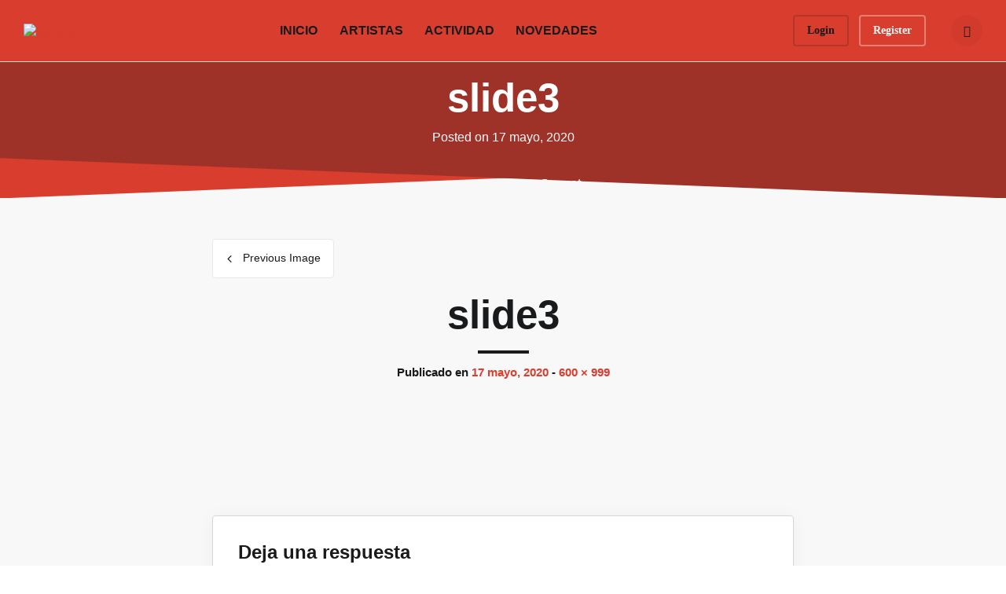

--- FILE ---
content_type: text/html; charset=UTF-8
request_url: https://gramet.art/bienal-de-arte-virtual-una-iniciativa-que-se-reformatea/slide3/
body_size: 18825
content:
<!DOCTYPE html>
<html lang="es"
    xmlns:og="http://opengraphprotocol.org/schema/"
    xmlns:fb="http://www.facebook.com/2008/fbml" class="no-js">
<head>
	<meta charset="UTF-8">
	<meta name="viewport" content="width=device-width, initial-scale=1, shrink-to-fit=no">
	<meta http-equiv="X-UA-Compatible" content="IE=edge">
	<meta name="apple-mobile-web-app-title" content="Gramet">
	<meta name="application-name" content="Gramet">
	<meta name="theme-color" content="#ffffff">
	<meta name="msapplication-TileColor" content="#ffffff">

	<link rel="profile" href="https://gmpg.org/xfn/11">

	<!-- Icons -->
	
	<title>slide3 &#8211; Gramet</title>
<meta name='robots' content='max-image-preview:large' />
<link rel='dns-prefetch' href='//cdnjs.cloudflare.com' />
<link rel='dns-prefetch' href='//s.w.org' />
<link rel="alternate" type="application/rss+xml" title="Gramet &raquo; Feed" href="https://gramet.art/feed/" />
<link rel="alternate" type="application/rss+xml" title="Gramet &raquo; Feed de los comentarios" href="https://gramet.art/comments/feed/" />
<link rel="alternate" type="application/rss+xml" title="Gramet &raquo; Comentario slide3 del feed" href="https://gramet.art/bienal-de-arte-virtual-una-iniciativa-que-se-reformatea/slide3/feed/" />
<style type="text/css">
img.wp-smiley,
img.emoji {
	display: inline !important;
	border: none !important;
	box-shadow: none !important;
	height: 1em !important;
	width: 1em !important;
	margin: 0 0.07em !important;
	vertical-align: -0.1em !important;
	background: none !important;
	padding: 0 !important;
}
</style>
	<link rel='stylesheet' id='litespeed-cache-dummy-css'  href='https://gramet.art/wp-content/plugins/litespeed-cache/assets/css/litespeed-dummy.css?ver=6.0.11' type='text/css' media='all' />
<link rel='stylesheet' id='wp-block-library-css'  href='https://gramet.art/wp-includes/css/dist/block-library/style.min.css?ver=6.0.11' type='text/css' media='all' />
<style id='wp-block-library-theme-inline-css' type='text/css'>
.wp-block-audio figcaption{color:#555;font-size:13px;text-align:center}.is-dark-theme .wp-block-audio figcaption{color:hsla(0,0%,100%,.65)}.wp-block-code{border:1px solid #ccc;border-radius:4px;font-family:Menlo,Consolas,monaco,monospace;padding:.8em 1em}.wp-block-embed figcaption{color:#555;font-size:13px;text-align:center}.is-dark-theme .wp-block-embed figcaption{color:hsla(0,0%,100%,.65)}.blocks-gallery-caption{color:#555;font-size:13px;text-align:center}.is-dark-theme .blocks-gallery-caption{color:hsla(0,0%,100%,.65)}.wp-block-image figcaption{color:#555;font-size:13px;text-align:center}.is-dark-theme .wp-block-image figcaption{color:hsla(0,0%,100%,.65)}.wp-block-pullquote{border-top:4px solid;border-bottom:4px solid;margin-bottom:1.75em;color:currentColor}.wp-block-pullquote__citation,.wp-block-pullquote cite,.wp-block-pullquote footer{color:currentColor;text-transform:uppercase;font-size:.8125em;font-style:normal}.wp-block-quote{border-left:.25em solid;margin:0 0 1.75em;padding-left:1em}.wp-block-quote cite,.wp-block-quote footer{color:currentColor;font-size:.8125em;position:relative;font-style:normal}.wp-block-quote.has-text-align-right{border-left:none;border-right:.25em solid;padding-left:0;padding-right:1em}.wp-block-quote.has-text-align-center{border:none;padding-left:0}.wp-block-quote.is-large,.wp-block-quote.is-style-large,.wp-block-quote.is-style-plain{border:none}.wp-block-search .wp-block-search__label{font-weight:700}:where(.wp-block-group.has-background){padding:1.25em 2.375em}.wp-block-separator.has-css-opacity{opacity:.4}.wp-block-separator{border:none;border-bottom:2px solid;margin-left:auto;margin-right:auto}.wp-block-separator.has-alpha-channel-opacity{opacity:1}.wp-block-separator:not(.is-style-wide):not(.is-style-dots){width:100px}.wp-block-separator.has-background:not(.is-style-dots){border-bottom:none;height:1px}.wp-block-separator.has-background:not(.is-style-wide):not(.is-style-dots){height:2px}.wp-block-table thead{border-bottom:3px solid}.wp-block-table tfoot{border-top:3px solid}.wp-block-table td,.wp-block-table th{padding:.5em;border:1px solid;word-break:normal}.wp-block-table figcaption{color:#555;font-size:13px;text-align:center}.is-dark-theme .wp-block-table figcaption{color:hsla(0,0%,100%,.65)}.wp-block-video figcaption{color:#555;font-size:13px;text-align:center}.is-dark-theme .wp-block-video figcaption{color:hsla(0,0%,100%,.65)}.wp-block-template-part.has-background{padding:1.25em 2.375em;margin-top:0;margin-bottom:0}
</style>
<link rel='stylesheet' id='bp-login-form-block-css'  href='https://gramet.art/wp-content/plugins/buddypress/bp-core/css/blocks/login-form.min.css?ver=10.3.0' type='text/css' media='all' />
<link rel='stylesheet' id='bp-member-block-css'  href='https://gramet.art/wp-content/plugins/buddypress/bp-members/css/blocks/member.min.css?ver=10.3.0' type='text/css' media='all' />
<link rel='stylesheet' id='bp-members-block-css'  href='https://gramet.art/wp-content/plugins/buddypress/bp-members/css/blocks/members.min.css?ver=10.3.0' type='text/css' media='all' />
<link rel='stylesheet' id='bp-dynamic-members-block-css'  href='https://gramet.art/wp-content/plugins/buddypress/bp-members/css/blocks/dynamic-members.min.css?ver=10.3.0' type='text/css' media='all' />
<link rel='stylesheet' id='bp-latest-activities-block-css'  href='https://gramet.art/wp-content/plugins/buddypress/bp-activity/css/blocks/latest-activities.min.css?ver=10.3.0' type='text/css' media='all' />
<link rel='stylesheet' id='bp-friends-block-css'  href='https://gramet.art/wp-content/plugins/buddypress/bp-friends/css/blocks/friends.min.css?ver=10.3.0' type='text/css' media='all' />
<link rel='stylesheet' id='bp-sitewide-notices-block-css'  href='https://gramet.art/wp-content/plugins/buddypress/bp-messages/css/blocks/sitewide-notices.min.css?ver=10.3.0' type='text/css' media='all' />
<style id='global-styles-inline-css' type='text/css'>
body{--wp--preset--color--black: #000000;--wp--preset--color--cyan-bluish-gray: #abb8c3;--wp--preset--color--white: #ffffff;--wp--preset--color--pale-pink: #f78da7;--wp--preset--color--vivid-red: #cf2e2e;--wp--preset--color--luminous-vivid-orange: #ff6900;--wp--preset--color--luminous-vivid-amber: #fcb900;--wp--preset--color--light-green-cyan: #7bdcb5;--wp--preset--color--vivid-green-cyan: #00d084;--wp--preset--color--pale-cyan-blue: #8ed1fc;--wp--preset--color--vivid-cyan-blue: #0693e3;--wp--preset--color--vivid-purple: #9b51e0;--wp--preset--color--primary: #245CC5;--wp--preset--color--secondary: #FFFFFF;--wp--preset--color--gray-color: #f8f8f9;--wp--preset--color--gray: #454748;--wp--preset--color--info: #ff6162;--wp--preset--color--danger: #d9534f;--wp--preset--color--success: #3DBDB6;--wp--preset--color--warning: #ffd500;--wp--preset--color--button-primary: #d93d2e;--wp--preset--color--table-striped: rgba(0, 0, 15, 0.05);--wp--preset--gradient--vivid-cyan-blue-to-vivid-purple: linear-gradient(135deg,rgba(6,147,227,1) 0%,rgb(155,81,224) 100%);--wp--preset--gradient--light-green-cyan-to-vivid-green-cyan: linear-gradient(135deg,rgb(122,220,180) 0%,rgb(0,208,130) 100%);--wp--preset--gradient--luminous-vivid-amber-to-luminous-vivid-orange: linear-gradient(135deg,rgba(252,185,0,1) 0%,rgba(255,105,0,1) 100%);--wp--preset--gradient--luminous-vivid-orange-to-vivid-red: linear-gradient(135deg,rgba(255,105,0,1) 0%,rgb(207,46,46) 100%);--wp--preset--gradient--very-light-gray-to-cyan-bluish-gray: linear-gradient(135deg,rgb(238,238,238) 0%,rgb(169,184,195) 100%);--wp--preset--gradient--cool-to-warm-spectrum: linear-gradient(135deg,rgb(74,234,220) 0%,rgb(151,120,209) 20%,rgb(207,42,186) 40%,rgb(238,44,130) 60%,rgb(251,105,98) 80%,rgb(254,248,76) 100%);--wp--preset--gradient--blush-light-purple: linear-gradient(135deg,rgb(255,206,236) 0%,rgb(152,150,240) 100%);--wp--preset--gradient--blush-bordeaux: linear-gradient(135deg,rgb(254,205,165) 0%,rgb(254,45,45) 50%,rgb(107,0,62) 100%);--wp--preset--gradient--luminous-dusk: linear-gradient(135deg,rgb(255,203,112) 0%,rgb(199,81,192) 50%,rgb(65,88,208) 100%);--wp--preset--gradient--pale-ocean: linear-gradient(135deg,rgb(255,245,203) 0%,rgb(182,227,212) 50%,rgb(51,167,181) 100%);--wp--preset--gradient--electric-grass: linear-gradient(135deg,rgb(202,248,128) 0%,rgb(113,206,126) 100%);--wp--preset--gradient--midnight: linear-gradient(135deg,rgb(2,3,129) 0%,rgb(40,116,252) 100%);--wp--preset--gradient--primary-to-primary-hover: linear-gradient(135deg, rgba(217,61,46,1) 0%, rgba(179,41,29,1) 100%);--wp--preset--gradient--secondary-to-secondary-hover: linear-gradient(135deg, rgba(0,0,0,1) 0%, rgba(0,0,0,0) 100%);--wp--preset--duotone--dark-grayscale: url('#wp-duotone-dark-grayscale');--wp--preset--duotone--grayscale: url('#wp-duotone-grayscale');--wp--preset--duotone--purple-yellow: url('#wp-duotone-purple-yellow');--wp--preset--duotone--blue-red: url('#wp-duotone-blue-red');--wp--preset--duotone--midnight: url('#wp-duotone-midnight');--wp--preset--duotone--magenta-yellow: url('#wp-duotone-magenta-yellow');--wp--preset--duotone--purple-green: url('#wp-duotone-purple-green');--wp--preset--duotone--blue-orange: url('#wp-duotone-blue-orange');--wp--preset--font-size--small: 13px;--wp--preset--font-size--medium: 20px;--wp--preset--font-size--large: 36px;--wp--preset--font-size--x-large: 42px;--wp--preset--font-size--text: 16px;--wp--preset--font-size--text-smaller: 14px;--wp--preset--font-size--text-bigger: 18px;--wp--preset--font-size--h-1: 33px;--wp--preset--font-size--h-2: 30px;--wp--preset--font-size--h-3: 24px;--wp--preset--font-size--h-4: 20px;--wp--preset--font-size--h-5: 16px;--wp--preset--font-size--h-6: 15px;--wp--preset--font-size--dh-1: 51px;--wp--preset--font-size--dh-2: 37px;--wp--preset--font-size--dh-3: 32px;--wp--preset--font-size--dh-4: 24px;--wp--preset--font-size--subheading: 19px;}.has-black-color{color: var(--wp--preset--color--black) !important;}.has-cyan-bluish-gray-color{color: var(--wp--preset--color--cyan-bluish-gray) !important;}.has-white-color{color: var(--wp--preset--color--white) !important;}.has-pale-pink-color{color: var(--wp--preset--color--pale-pink) !important;}.has-vivid-red-color{color: var(--wp--preset--color--vivid-red) !important;}.has-luminous-vivid-orange-color{color: var(--wp--preset--color--luminous-vivid-orange) !important;}.has-luminous-vivid-amber-color{color: var(--wp--preset--color--luminous-vivid-amber) !important;}.has-light-green-cyan-color{color: var(--wp--preset--color--light-green-cyan) !important;}.has-vivid-green-cyan-color{color: var(--wp--preset--color--vivid-green-cyan) !important;}.has-pale-cyan-blue-color{color: var(--wp--preset--color--pale-cyan-blue) !important;}.has-vivid-cyan-blue-color{color: var(--wp--preset--color--vivid-cyan-blue) !important;}.has-vivid-purple-color{color: var(--wp--preset--color--vivid-purple) !important;}.has-black-background-color{background-color: var(--wp--preset--color--black) !important;}.has-cyan-bluish-gray-background-color{background-color: var(--wp--preset--color--cyan-bluish-gray) !important;}.has-white-background-color{background-color: var(--wp--preset--color--white) !important;}.has-pale-pink-background-color{background-color: var(--wp--preset--color--pale-pink) !important;}.has-vivid-red-background-color{background-color: var(--wp--preset--color--vivid-red) !important;}.has-luminous-vivid-orange-background-color{background-color: var(--wp--preset--color--luminous-vivid-orange) !important;}.has-luminous-vivid-amber-background-color{background-color: var(--wp--preset--color--luminous-vivid-amber) !important;}.has-light-green-cyan-background-color{background-color: var(--wp--preset--color--light-green-cyan) !important;}.has-vivid-green-cyan-background-color{background-color: var(--wp--preset--color--vivid-green-cyan) !important;}.has-pale-cyan-blue-background-color{background-color: var(--wp--preset--color--pale-cyan-blue) !important;}.has-vivid-cyan-blue-background-color{background-color: var(--wp--preset--color--vivid-cyan-blue) !important;}.has-vivid-purple-background-color{background-color: var(--wp--preset--color--vivid-purple) !important;}.has-black-border-color{border-color: var(--wp--preset--color--black) !important;}.has-cyan-bluish-gray-border-color{border-color: var(--wp--preset--color--cyan-bluish-gray) !important;}.has-white-border-color{border-color: var(--wp--preset--color--white) !important;}.has-pale-pink-border-color{border-color: var(--wp--preset--color--pale-pink) !important;}.has-vivid-red-border-color{border-color: var(--wp--preset--color--vivid-red) !important;}.has-luminous-vivid-orange-border-color{border-color: var(--wp--preset--color--luminous-vivid-orange) !important;}.has-luminous-vivid-amber-border-color{border-color: var(--wp--preset--color--luminous-vivid-amber) !important;}.has-light-green-cyan-border-color{border-color: var(--wp--preset--color--light-green-cyan) !important;}.has-vivid-green-cyan-border-color{border-color: var(--wp--preset--color--vivid-green-cyan) !important;}.has-pale-cyan-blue-border-color{border-color: var(--wp--preset--color--pale-cyan-blue) !important;}.has-vivid-cyan-blue-border-color{border-color: var(--wp--preset--color--vivid-cyan-blue) !important;}.has-vivid-purple-border-color{border-color: var(--wp--preset--color--vivid-purple) !important;}.has-vivid-cyan-blue-to-vivid-purple-gradient-background{background: var(--wp--preset--gradient--vivid-cyan-blue-to-vivid-purple) !important;}.has-light-green-cyan-to-vivid-green-cyan-gradient-background{background: var(--wp--preset--gradient--light-green-cyan-to-vivid-green-cyan) !important;}.has-luminous-vivid-amber-to-luminous-vivid-orange-gradient-background{background: var(--wp--preset--gradient--luminous-vivid-amber-to-luminous-vivid-orange) !important;}.has-luminous-vivid-orange-to-vivid-red-gradient-background{background: var(--wp--preset--gradient--luminous-vivid-orange-to-vivid-red) !important;}.has-very-light-gray-to-cyan-bluish-gray-gradient-background{background: var(--wp--preset--gradient--very-light-gray-to-cyan-bluish-gray) !important;}.has-cool-to-warm-spectrum-gradient-background{background: var(--wp--preset--gradient--cool-to-warm-spectrum) !important;}.has-blush-light-purple-gradient-background{background: var(--wp--preset--gradient--blush-light-purple) !important;}.has-blush-bordeaux-gradient-background{background: var(--wp--preset--gradient--blush-bordeaux) !important;}.has-luminous-dusk-gradient-background{background: var(--wp--preset--gradient--luminous-dusk) !important;}.has-pale-ocean-gradient-background{background: var(--wp--preset--gradient--pale-ocean) !important;}.has-electric-grass-gradient-background{background: var(--wp--preset--gradient--electric-grass) !important;}.has-midnight-gradient-background{background: var(--wp--preset--gradient--midnight) !important;}.has-small-font-size{font-size: var(--wp--preset--font-size--small) !important;}.has-medium-font-size{font-size: var(--wp--preset--font-size--medium) !important;}.has-large-font-size{font-size: var(--wp--preset--font-size--large) !important;}.has-x-large-font-size{font-size: var(--wp--preset--font-size--x-large) !important;}
</style>
<link rel='stylesheet' id='bp-mentions-css-css'  href='https://gramet.art/wp-content/plugins/buddypress/bp-activity/css/mentions.min.css?ver=10.3.0' type='text/css' media='all' />
<link rel='stylesheet' id='bp-legacy-css-css'  href='https://gramet.art/wp-content/plugins/buddypress/bp-templates/bp-legacy/css/buddypress.min.css?ver=10.3.0' type='text/css' media='screen' />
<link rel='stylesheet' id='wp-live-chat-support-css'  href='https://gramet.art/wp-content/plugins/wp-live-chat-support/public/css/wplc-plugin-public.css?ver=10.0.14' type='text/css' media='all' />
<link rel='stylesheet' id='wb-font-awesome-css'  href='https://cdnjs.cloudflare.com/ajax/libs/font-awesome/4.7.0/css/font-awesome.min.css?ver=2.0.0' type='text/css' media='all' />
<link rel='stylesheet' id='buddypress-share-css'  href='https://gramet.art/wp-content/plugins/bp-activity-social-share/public/css/buddypress-share-public.css?ver=2.0.0' type='text/css' media='all' />
<link rel='stylesheet' id='grimlock-css'  href='https://gramet.art/wp-content/plugins/grimlock/assets/css/style.css?ver=1.6.1' type='text/css' media='all' />
<link rel='stylesheet' id='grimlock-animate-css'  href='https://gramet.art/wp-content/plugins/grimlock-animate/assets/css/style.css?ver=1.1.8' type='text/css' media='all' />
<link rel='stylesheet' id='grimlock-buddypress-css'  href='https://gramet.art/wp-content/plugins/grimlock-buddypress/assets/css/style.css?ver=1.5.4' type='text/css' media='all' />
<link rel='stylesheet' id='grimlock-elementor-css'  href='https://gramet.art/wp-content/plugins/grimlock-elementor/assets/css/style.css?ver=1.0.6' type='text/css' media='all' />
<link rel='stylesheet' id='grimlock-login-css'  href='https://gramet.art/wp-content/plugins/grimlock-login/assets/css/style.css?ver=1.2.2' type='text/css' media='all' />
<link rel='stylesheet' id='gwangi-style-css'  href='https://gramet.art/wp-content/themes/gwangi/style.css?ver=2.3.0' type='text/css' media='all' />
<link rel='stylesheet' id='rt-mediaelement-css'  href='https://gramet.art/wp-content/plugins/buddypress-media/lib/media-element/mediaelementplayer-legacy.min.css?ver=4.6.21' type='text/css' media='all' />
<link rel='stylesheet' id='rt-mediaelement-wp-css'  href='https://gramet.art/wp-content/plugins/buddypress-media/lib/media-element/wp-mediaelement.min.css?ver=4.6.21' type='text/css' media='all' />
<link rel='stylesheet' id='dashicons-css'  href='https://gramet.art/wp-includes/css/dashicons.min.css?ver=6.0.11' type='text/css' media='all' />
<link rel='stylesheet' id='rtmedia-main-css'  href='https://gramet.art/wp-content/plugins/buddypress-media/app/assets/css/rtmedia.min.css?ver=4.6.21' type='text/css' media='all' />
<link rel='stylesheet' id='rtmedia-upload-terms-main-css'  href='https://gramet.art/wp-content/plugins/buddypress-media/app/assets/css/rtm-upload-terms.min.css?ver=4.6.21' type='text/css' media='all' />
<link rel='stylesheet' id='rtm-album-cover-css'  href='https://gramet.art/wp-content/plugins/rtmedia-album-cover-art/app/assets/css/rtm-album-cover.css?ver=1.2.3' type='text/css' media='all' />
<link rel='stylesheet' id='kirki-styles-css'  href='https://gramet.art?action=kirki-styles&#038;ver=4.0' type='text/css' media='all' />
<script type='text/javascript' src='https://gramet.art/wp-includes/js/plupload/moxie.min.js?ver=1.3.5' id='moxiejs-js'></script>
<script type='text/javascript' src='https://gramet.art/wp-includes/js/plupload/plupload.min.js?ver=2.1.9' id='plupload-js'></script>
<script type='text/javascript' src='https://gramet.art/wp-includes/js/jquery/jquery.min.js?ver=3.6.0' id='jquery-core-js'></script>
<script type='text/javascript' src='https://gramet.art/wp-includes/js/jquery/jquery-migrate.min.js?ver=3.3.2' id='jquery-migrate-js'></script>
<script type='text/javascript' id='bp-confirm-js-extra'>
/* <![CDATA[ */
var BP_Confirm = {"are_you_sure":"\u00bfEst\u00e1s seguro?"};
/* ]]> */
</script>
<script type='text/javascript' src='https://gramet.art/wp-content/plugins/buddypress/bp-core/js/confirm.min.js?ver=10.3.0' id='bp-confirm-js'></script>
<script type='text/javascript' src='https://gramet.art/wp-content/plugins/buddypress/bp-core/js/widget-members.min.js?ver=10.3.0' id='bp-widget-members-js'></script>
<script type='text/javascript' src='https://gramet.art/wp-content/plugins/buddypress/bp-core/js/jquery-query.min.js?ver=10.3.0' id='bp-jquery-query-js'></script>
<script type='text/javascript' src='https://gramet.art/wp-content/plugins/buddypress/bp-core/js/vendor/jquery-cookie.min.js?ver=10.3.0' id='bp-jquery-cookie-js'></script>
<script type='text/javascript' src='https://gramet.art/wp-content/plugins/buddypress/bp-core/js/vendor/jquery-scroll-to.min.js?ver=10.3.0' id='bp-jquery-scroll-to-js'></script>
<script type='text/javascript' id='bp-legacy-js-js-extra'>
/* <![CDATA[ */
var BP_DTheme = {"accepted":"Aceptado","close":"Cerrar","comments":"comentarios","leave_group_confirm":"\u00bfEst\u00e1s seguro que quieres salir del grupo?","mark_as_fav":"Favorito","my_favs":"Mis favoritos","rejected":"Rechazado","remove_fav":"Eliminar favorito","show_all":"Mostrar todo","show_all_comments":"Mostrar todos los comentarios para este hilo.","show_x_comments":"Mostrar todos los comentarios (%d)","unsaved_changes":"Tu perfil tiene cambios no guardados. Si abandonas esta p\u00e1gina, los cambios se perder\u00e1n. ","view":"Ver","store_filter_settings":""};
/* ]]> */
</script>
<script type='text/javascript' src='https://gramet.art/wp-content/plugins/buddypress/bp-templates/bp-legacy/js/buddypress.min.js?ver=10.3.0' id='bp-legacy-js-js'></script>
<script type='text/javascript' src='https://gramet.art/wp-content/plugins/buddypress/bp-friends/js/widget-friends.min.js?ver=10.3.0' id='bp_core_widget_friends-js-js'></script>
<script type='text/javascript' src='https://gramet.art/wp-content/plugins/bp-activity-social-share/public/js/buddypress-share-public.js?ver=2.0.0' id='buddypress-share-js'></script>
<script type='text/javascript' src='https://gramet.art/wp-content/themes/gwangi/assets/js/libs/modernizr.js?ver=3.6.0' id='modernizr-js'></script>
<link rel="https://api.w.org/" href="https://gramet.art/wp-json/" /><link rel="alternate" type="application/json" href="https://gramet.art/wp-json/wp/v2/media/1270" /><link rel="EditURI" type="application/rsd+xml" title="RSD" href="https://gramet.art/xmlrpc.php?rsd" />
<link rel="wlwmanifest" type="application/wlwmanifest+xml" href="https://gramet.art/wp-includes/wlwmanifest.xml" /> 
<meta name="generator" content="WordPress 6.0.11" />
<link rel='shortlink' href='https://gramet.art/?p=1270' />
<link rel="alternate" type="application/json+oembed" href="https://gramet.art/wp-json/oembed/1.0/embed?url=https%3A%2F%2Fgramet.art%2Fbienal-de-arte-virtual-una-iniciativa-que-se-reformatea%2Fslide3%2F" />
<link rel="alternate" type="text/xml+oembed" href="https://gramet.art/wp-json/oembed/1.0/embed?url=https%3A%2F%2Fgramet.art%2Fbienal-de-arte-virtual-una-iniciativa-que-se-reformatea%2Fslide3%2F&#038;format=xml" />

	<script type="text/javascript">var ajaxurl = 'https://gramet.art/wp-admin/admin-ajax.php';</script>

			<style>
				#bp_facebook_share span {
								}

				#bp_twitter_share span {
								}

				#bp_pinterest_share span {
								}

				#bp_linkedin_share span {
								}

				#bp_reddit_share span {
								}

				#bp_wordpress_share span {
								}

				#bp_pocket_share span {
								}

				#bp_email_share span {
								}

				#bp_whatsapp_share .dashicons-whatsapp {
								}
			</style>
		
    <style>
        .sa-notification {
            min-height: 30px !important;
            width: calc(100% - 10px)!important;
            padding-left: 10px !important;
            text-shadow: none !important;
            min-width: 320px !important;
            padding-right: 21px !important;
            line-height: 12px !important;
            margin-bottom: 8px !important;
        }
        .sa-notification a {
            display: inline !important;            
            min-width: 0 !important;
            padding: 0 !important;
        }
        
        .sa-notification .social-delete{
            position: absolute !important;
            right: 5px;
            border: 1px solid !important;
            line-height: 10px !important;
            height: auto !important;
            padding: 3px !important;
            top: 9px;
            padding-bottom: 5px !important;
        }        
       
       
        table.notifications .sa-notification{
            margin-bottom: 0 !important;
            min-height: 0 !important;
        }
       
        table.notifications .sa-notification .social-delete{
            display: none !important;
           
        }
       
        .social-loader {
            background: url('https://gramet.art/wp-content/plugins/social-articles/assets/images/loading.svg') no-repeat;            
            position: absolute !important;
            right: 4px;
            top: 9px;
            z-index: 10;
            display: none;
            width: 16px !important;
            height: 20px !important;
            background-size: contain!important;
        }
        
        #wpadminbar .menupop .ab-sub-wrapper{
          /*  display:block*/
        }
        .sa-text-delete{
            margin-left: 10px !important;
            border: 1px solid;
            padding: 0 5px 2px 5px !important;
            line-height: 10px !important;
            font-weight: bold !important;
        }
       
    </style><script>
        jQuery(function(){
                jQuery(".sa-notification").prev().hide();   
                jQuery.each(jQuery(".sa-text-notification"), function(){               
                     
                    var link =  jQuery(this).parent();                                    
                    link.attr("data-item", jQuery(this).attr("data-item"));
                    link.attr("data-action", jQuery(this).attr("data-action"));
                    link.attr("data-admin-url", jQuery(this).attr("data-admin-url"));
                    link.attr("data-security", jQuery(this).attr("data-security"));
                    link.on("click", function(e){
                        e.preventDefault();
                        markArticlesNotification(jQuery(this).attr("data-action"),jQuery(this).attr("data-item"),jQuery(this).attr("data-admin-url"),jQuery(this).attr("data-security"));                      
                        var href = jQuery(this).attr("href");
                        setTimeout(function() {window.location = href}, 1000);
                    })
                })
        });

        function markArticlesNotification(action_id, item_id, adminUrl, security){
            jQuery.ajax({
                type: "post",
                url: adminUrl,
                async:"false",
                data: { action: "markArticlesNotification",  security:security, action_id:action_id, item_id:item_id },
                success:
                function(data) {
                    //jQuery("#wp-admin-bar-bp-notifications #"+action_id).parent().remove();
                    //jQuery("#ab-pending-notifications").html(jQuery("#ab-pending-notifications").html() - 1);
                }
             });  
        }
    </script>			<style type="text/css">
							.rtmedia-activity-container ul.rtm-activity-media-list{
			overflow: auto;
			}

			div.rtmedia-activity-container ul.rtm-activity-media-list li.media-type-document,
			div.rtmedia-activity-container ul.rtm-activity-media-list li.media-type-other{
			margin-left: 0.6em !important;
			}

			.rtmedia-activity-container li.media-type-video{
			height: 240px !important;
			width: 320px !important;
			}

			.rtmedia-activity-container li.media-type-video div.rtmedia-item-thumbnail,
			.rtmedia-activity-container li.media-type-photo a{
			width: 100% !important;
			height: 98% !important;
			}

			.rtmedia-activity-container li.media-type-video div.rtmedia-item-thumbnail video{
			width: 100% !important;
			height: 100% !important;
			}

			.rtmedia-activity-container li.media-type-video div.rtmedia-item-thumbnail .mejs-video video {
			width: 100% !important;
			height: 100% !important;
			}

			.rtmedia-activity-container li.media-type-music{
			width: 320px !important;
			}

			.rtmedia-activity-container li.media-type-music .rtmedia-item-thumbnail,
			.rtmedia-activity-container li.media-type-music .rtmedia-item-thumbnail .mejs-audio,
			.rtmedia-activity-container li.media-type-music .rtmedia-item-thumbnail audio{
			width: 100% !important;
			}

			.rtmedia-activity-container li.media-type-photo{
			width: 320px !important;
			height: 240px !important;
			}

			.rtmedia-activity-container .media-type-photo .rtmedia-item-thumbnail,
			.rtmedia-activity-container .media-type-photo .rtmedia-item-thumbnail img {
			width: 100% !important;
			height: 100% !important;
			overflow: hidden;
			}
				.rtmedia-container ul.rtmedia-list li.rtmedia-list-item div.rtmedia-item-thumbnail {
		width: 150px;
		max-height: 150px;
		}
		.rtmedia-container ul.rtmedia-list li.rtmedia-list-item div.rtmedia-item-thumbnail img {
		max-width: 150px;
		max-height: 150px;
		}
		.rtmedia-container .rtmedia-list  .rtmedia-list-item {
		width: 150px;
		}
					</style>
			<link rel="icon" href="https://gramet.art/wp-content/uploads/2020/03/cropped-Gramet2-32x32.jpg" sizes="32x32" />
<link rel="icon" href="https://gramet.art/wp-content/uploads/2020/03/cropped-Gramet2-192x192.jpg" sizes="192x192" />
<link rel="apple-touch-icon" href="https://gramet.art/wp-content/uploads/2020/03/cropped-Gramet2-180x180.jpg" />
<meta name="msapplication-TileImage" content="https://gramet.art/wp-content/uploads/2020/03/cropped-Gramet2-270x270.jpg" />
		<style type="text/css" id="wp-custom-css">
			.post-edit-link{
	display:none !important; 
}

.author-list .user{
	display:inline !important;
}

.author-list .avatar{
	padding:10px 4px !important;
	border-radius:10px !important;
}

.bp-share-button{
	background:none !important;
	color: #999 !important;
	text-transform:uppercase !important;
	border-color:#D4D4D4 !important;
	font-size:10px !important;
  padding-top: 0.1rem !important;
  padding-bottom: 0.1rem !important;
}		</style>
		</head>

<body class="bp-legacy attachment attachment-template-default single single-attachment postid-1270 attachmentid-1270 attachment-jpeg wp-custom-logo wp-embed-responsive grimlock grimlock--custom_header-displayed grimlock--custom_header-title-displayed grimlock--custom_header-subtitle-displayed grimlock--blogdescription-displayed  grimlock--boxed grimlock--navigation-classic-center grimlock--navigation-classic-top grimlock--navigation-fixed grimlock--back-to-top-left grimlock--back-to-top-displayed grimlock--loader-fadein-displayed grimlock--single grimlock--single-post-navigation-layout-classic grimlock-buddypress--members-counts-displayed grimlock-buddypress--bps-form-labels-displayed grimlock-buddypress--friend-icons-person grimlock-buddypress--follow-icons-add grimlock-buddypress--members-items-layout-2-2-2-2-2-cols-classic grimlock-buddypress--profile-secondary-nav-mobile-text-displayed grimlock-buddypress--profile-nav-mobile-default-state-closed grimlock-buddypress--groups-counts-displayed grimlock-buddypress--groups-items-layout-3-3-3-3-cols-classic grimlock--navigation-login-displayed group-blog mobile grimlock--custom_header-bevel-displayed grimlock--hero-bevel-displayed elementor-default elementor-kit-85 no-js">

<svg xmlns="http://www.w3.org/2000/svg" viewBox="0 0 0 0" width="0" height="0" focusable="false" role="none" style="visibility: hidden; position: absolute; left: -9999px; overflow: hidden;" ><defs><filter id="wp-duotone-dark-grayscale"><feColorMatrix color-interpolation-filters="sRGB" type="matrix" values=" .299 .587 .114 0 0 .299 .587 .114 0 0 .299 .587 .114 0 0 .299 .587 .114 0 0 " /><feComponentTransfer color-interpolation-filters="sRGB" ><feFuncR type="table" tableValues="0 0.49803921568627" /><feFuncG type="table" tableValues="0 0.49803921568627" /><feFuncB type="table" tableValues="0 0.49803921568627" /><feFuncA type="table" tableValues="1 1" /></feComponentTransfer><feComposite in2="SourceGraphic" operator="in" /></filter></defs></svg><svg xmlns="http://www.w3.org/2000/svg" viewBox="0 0 0 0" width="0" height="0" focusable="false" role="none" style="visibility: hidden; position: absolute; left: -9999px; overflow: hidden;" ><defs><filter id="wp-duotone-grayscale"><feColorMatrix color-interpolation-filters="sRGB" type="matrix" values=" .299 .587 .114 0 0 .299 .587 .114 0 0 .299 .587 .114 0 0 .299 .587 .114 0 0 " /><feComponentTransfer color-interpolation-filters="sRGB" ><feFuncR type="table" tableValues="0 1" /><feFuncG type="table" tableValues="0 1" /><feFuncB type="table" tableValues="0 1" /><feFuncA type="table" tableValues="1 1" /></feComponentTransfer><feComposite in2="SourceGraphic" operator="in" /></filter></defs></svg><svg xmlns="http://www.w3.org/2000/svg" viewBox="0 0 0 0" width="0" height="0" focusable="false" role="none" style="visibility: hidden; position: absolute; left: -9999px; overflow: hidden;" ><defs><filter id="wp-duotone-purple-yellow"><feColorMatrix color-interpolation-filters="sRGB" type="matrix" values=" .299 .587 .114 0 0 .299 .587 .114 0 0 .299 .587 .114 0 0 .299 .587 .114 0 0 " /><feComponentTransfer color-interpolation-filters="sRGB" ><feFuncR type="table" tableValues="0.54901960784314 0.98823529411765" /><feFuncG type="table" tableValues="0 1" /><feFuncB type="table" tableValues="0.71764705882353 0.25490196078431" /><feFuncA type="table" tableValues="1 1" /></feComponentTransfer><feComposite in2="SourceGraphic" operator="in" /></filter></defs></svg><svg xmlns="http://www.w3.org/2000/svg" viewBox="0 0 0 0" width="0" height="0" focusable="false" role="none" style="visibility: hidden; position: absolute; left: -9999px; overflow: hidden;" ><defs><filter id="wp-duotone-blue-red"><feColorMatrix color-interpolation-filters="sRGB" type="matrix" values=" .299 .587 .114 0 0 .299 .587 .114 0 0 .299 .587 .114 0 0 .299 .587 .114 0 0 " /><feComponentTransfer color-interpolation-filters="sRGB" ><feFuncR type="table" tableValues="0 1" /><feFuncG type="table" tableValues="0 0.27843137254902" /><feFuncB type="table" tableValues="0.5921568627451 0.27843137254902" /><feFuncA type="table" tableValues="1 1" /></feComponentTransfer><feComposite in2="SourceGraphic" operator="in" /></filter></defs></svg><svg xmlns="http://www.w3.org/2000/svg" viewBox="0 0 0 0" width="0" height="0" focusable="false" role="none" style="visibility: hidden; position: absolute; left: -9999px; overflow: hidden;" ><defs><filter id="wp-duotone-midnight"><feColorMatrix color-interpolation-filters="sRGB" type="matrix" values=" .299 .587 .114 0 0 .299 .587 .114 0 0 .299 .587 .114 0 0 .299 .587 .114 0 0 " /><feComponentTransfer color-interpolation-filters="sRGB" ><feFuncR type="table" tableValues="0 0" /><feFuncG type="table" tableValues="0 0.64705882352941" /><feFuncB type="table" tableValues="0 1" /><feFuncA type="table" tableValues="1 1" /></feComponentTransfer><feComposite in2="SourceGraphic" operator="in" /></filter></defs></svg><svg xmlns="http://www.w3.org/2000/svg" viewBox="0 0 0 0" width="0" height="0" focusable="false" role="none" style="visibility: hidden; position: absolute; left: -9999px; overflow: hidden;" ><defs><filter id="wp-duotone-magenta-yellow"><feColorMatrix color-interpolation-filters="sRGB" type="matrix" values=" .299 .587 .114 0 0 .299 .587 .114 0 0 .299 .587 .114 0 0 .299 .587 .114 0 0 " /><feComponentTransfer color-interpolation-filters="sRGB" ><feFuncR type="table" tableValues="0.78039215686275 1" /><feFuncG type="table" tableValues="0 0.94901960784314" /><feFuncB type="table" tableValues="0.35294117647059 0.47058823529412" /><feFuncA type="table" tableValues="1 1" /></feComponentTransfer><feComposite in2="SourceGraphic" operator="in" /></filter></defs></svg><svg xmlns="http://www.w3.org/2000/svg" viewBox="0 0 0 0" width="0" height="0" focusable="false" role="none" style="visibility: hidden; position: absolute; left: -9999px; overflow: hidden;" ><defs><filter id="wp-duotone-purple-green"><feColorMatrix color-interpolation-filters="sRGB" type="matrix" values=" .299 .587 .114 0 0 .299 .587 .114 0 0 .299 .587 .114 0 0 .299 .587 .114 0 0 " /><feComponentTransfer color-interpolation-filters="sRGB" ><feFuncR type="table" tableValues="0.65098039215686 0.40392156862745" /><feFuncG type="table" tableValues="0 1" /><feFuncB type="table" tableValues="0.44705882352941 0.4" /><feFuncA type="table" tableValues="1 1" /></feComponentTransfer><feComposite in2="SourceGraphic" operator="in" /></filter></defs></svg><svg xmlns="http://www.w3.org/2000/svg" viewBox="0 0 0 0" width="0" height="0" focusable="false" role="none" style="visibility: hidden; position: absolute; left: -9999px; overflow: hidden;" ><defs><filter id="wp-duotone-blue-orange"><feColorMatrix color-interpolation-filters="sRGB" type="matrix" values=" .299 .587 .114 0 0 .299 .587 .114 0 0 .299 .587 .114 0 0 .299 .587 .114 0 0 " /><feComponentTransfer color-interpolation-filters="sRGB" ><feFuncR type="table" tableValues="0.098039215686275 1" /><feFuncG type="table" tableValues="0 0.66274509803922" /><feFuncB type="table" tableValues="0.84705882352941 0.41960784313725" /><feFuncA type="table" tableValues="1 1" /></feComponentTransfer><feComposite in2="SourceGraphic" operator="in" /></filter></defs></svg>
<a class="skip-link screen-reader-text sr-only sr-only-focusable" href="#content">Skip to main content</a>

<div id="site-wrapper" class="site-wrapper">
	
	<div id="site" class="site">

					<div id="preheader" class="grimlock-preheader site-preheader region grimlock-region grimlock-region--mt-0 grimlock-region--mb-0 grimlock-region--pt-0 grimlock-region--pb-0 grimlock-region--3-3-3-3-cols-left-right region--3-3-3-3-cols-left-right grimlock-region--container-classic region--container-classic" style="border-top-color:#181A1B;border-top-style:solid;border-top-width:0;border-bottom-color:#181A1B;border-bottom-style:solid;border-bottom-width:0;color:rgba(255,255,255,0.7);"  >
			<div class="grimlock-region__inner region__inner" style="background-color:#454748;">
				<div class="grimlock-region__container region__container">
							<div class="region__row">
					</div><!-- .region__row -->
						</div><!-- .region__container -->
			</div><!-- .region__inner -->
			</div><!-- .grimlock-region -->
					<header id="header" class="grimlock-header site-header region grimlock-region grimlock-region--mt-0 grimlock-region--mb-0 grimlock-region--pt-0 grimlock-region--pb-0" style="border-top-color:transparent;border-top-style:solid;border-top-width:0;border-bottom-color:transparent;border-bottom-style:solid;border-bottom-width:0;"  >
			<div class="grimlock-region__inner region__inner" >
				<div class="grimlock-region__container region__container">
								<nav id="navigation" class="grimlock-navbar-expand-lg navbar-expand-lg grimlock-navigation site-navigation main-navigation grimlock-navbar navbar grimlock-navbar--classic-center navbar--classic-center grimlock-navbar--container-fluid navbar--container-fluid" >
			<div class="grimlock-navbar__container navbar__container">
				<div class="grimlock-navbar__header navbar__header">
					        <button class="navbar-toggler collapsed" type="button" data-toggle="collapse" data-target="#navigation-collapse" aria-controls="navigation-collapse" aria-expanded="false" aria-label="Toggle navigation">
            <span></span>
        </button>
		        <div class="navbar-brand">
                        <div class="site-branding grimlock-site_identity">
				                    <div class="grimlock-site-logo grimlock-navbar-brand__logo site-logo navbar-brand__logo">
                        <a href="https://gramet.art/" class="custom-logo-link" rel="home"><img width="350" height="105" src="https://gramet.art/wp-content/uploads/2020/03/cropped-Logo_2.png" class="custom-logo" alt="Gramet" srcset="https://gramet.art/wp-content/uploads/2020/03/cropped-Logo_2.png 350w, https://gramet.art/wp-content/uploads/2020/03/cropped-Logo_2-300x90.png 300w" sizes="(max-width: 350px) 100vw, 350px" /></a>                    </div><!-- navbar-brand__logo -->
					                    <small class="grimlock-site-description grimlock-navbar-brand__tagline site-description navbar-brand__tagline">
						                    </small><!-- navbar-brand__tagline -->
					            </div><!-- .site-branding -->
		        </div><!-- .navbar-brand -->
						</div><!-- .navbar__header -->
				<div class="collapse grimlock-navbar-collapse navbar-collapse" id="navigation-collapse">
					<div class="grimlock-navbar-collapse-content navbar-collapse-content">
						<ul id="menu-menu-principal" class="nav navbar-nav grimlock-navbar-nav--main-menu navbar-nav--main-menu"><li id="menu-item-218" class="menu-item menu-item-type-custom menu-item-object-custom menu-item-home menu-item-218"><a href="https://gramet.art/">INICIO</a></li>
<li id="menu-item-31" class="menu-item menu-item-type-post_type menu-item-object-page menu-item-31"><a href="https://gramet.art/artistas/">ARTISTAS</a></li>
<li id="menu-item-32" class="menu-item menu-item-type-post_type menu-item-object-page menu-item-32"><a href="https://gramet.art/actividad/">ACTIVIDAD</a></li>
<li id="menu-item-229" class="menu-item menu-item-type-post_type menu-item-object-page menu-item-229"><a href="https://gramet.art/novedades/">NOVEDADES</a></li>
</ul>
			<ul class="nav navbar-nav navbar-nav--buddypress logged-out">

				
				
					<li class="menu-item menu-item-has-children ml-0 menu-item--profile has-notifications">
						
							<a href="https://gramet.art/registro/" class="menu-item--profile__link d-none d-lg-block ">
								<span class="avatar-round-ratio"><span class="d-block pos-r h-100"><img class="img-fluid" src="https://gramet.art/wp-content/themes/gwangi/assets/images/avatars/user-avatar-thumb.png" alt=" avatar" /></span></span>
							</a>

							<ul id="menu-menu-no-logueado" class="sub-menu"><li id="menu-item-421" class="bp-menu bp-login-nav menu-item menu-item-type-custom menu-item-object-custom menu-item-421"><a href="https://gramet.art/wp-login.php?redirect_to=https%3A%2F%2Fgramet.art%2Fbienal-de-arte-virtual-una-iniciativa-que-se-reformatea%2Fslide3%2F">Acceder</a></li>
<li id="menu-item-422" class="bp-menu bp-register-nav menu-item menu-item-type-custom menu-item-object-custom menu-item-422"><a href="https://gramet.art/registro/">Registro</a></li>
</ul>					</li>

				
			</ul>
		
		<ul class="grimlock-login-navbar_nav_menu nav navbar-nav grimlock-navbar-nav--login navbar-nav--login grimlock-login--button-action-modal">
			<li class="menu-item menu-item--login ">
										<button type="button" class="btn btn-outline-primary" data-target="#grimlock-login-form-modal" data-toggle="modal">Login</button>
									</li>
							<li class="menu-item menu-item--register">
					<a href="https://gramet.art/registro/" class="btn btn-primary">Register</a>
				</li>
					</ul>

	            <ul class="nav navbar-nav grimlock-navbar-nav--search navbar-nav--search">
                <li class="grimlock-menu-item menu-item">
	                		                <div class="grimlock-navbar-search grimlock-navbar-search--animate navbar-search navbar-search--animate">
			                
<form role="search" method="get" class="search-form form-inline" action="https://gramet.art/">
	<div class="form-group">
		<label class="sr-only">
			<span class="screen-reader-text sr-only">Busca todo ...</span>
		</label>
		<input type="search" class="search-field form-control" placeholder="Buscar &hellip;"  title="Buscar" value="" name="s"/>
		<button type="submit" class="search-submit"><i class="fa fa-search"></i></button>
	</div>
</form><!-- .search-form -->
			                <span class="grimlock-search-icon search-icon"><i class="fa fa-search"></i></span>
		                </div><!-- .navbar-search -->
	                                </li>
            </ul>
								</div>
				</div><!-- .collapse -->
			</div><!-- .navbar__container -->
			</nav><!-- .navbar -->
					<div id="custom_header" class="grimlock-custom_header region grimlock-region grimlock-region--mt-0 grimlock-region--mb-0 grimlock-region--pt-0 grimlock-region--pb-0 grimlock-region--12-cols-center region--12-cols-center grimlock-region--container-narrow region--container-narrow grimlock-section section " style="border-top-color:#eceeef;border-top-style:solid;border-top-width:0;border-bottom-color:#eceeef;border-bottom-style:solid;border-bottom-width:0;"  >
			<div class="region__inner" style="padding-top:0.5%;padding-bottom:0.5%;background-color:rgba(24,26,27,0.3);">
				<div class="region__container">
					<div class="region__row">
						<div class="region__col region__col--1" >
							<div class="grimlock-reveal-element grimlock-reveal-element--thumbnail" >
															</div>
						</div><!-- .region__col -->
						<div class="region__col region__col--2" >
							<div class="grimlock-reveal-element grimlock-reveal-element--content" >
											<div class="grimlock-section__header section__header">
				<div class="cat-links"></div>
            <h1 class="grimlock-section__title section__title grimlock-display-1 display-1" style="color:#fff;">
				slide3            </h1>
			<div class="posted-on"><span class="posted-on-label">Posted on </span><a href="https://gramet.art/bienal-de-arte-virtual-una-iniciativa-que-se-reformatea/slide3/" rel="bookmark"><time class="entry-date published" datetime="2020-05-17T11:43:12-03:00">17 mayo, 2020</time></a></div><div class="byline author"> <span class="byline-label">by </span><span class="avatar-round-ratio medium"><span class="author-avatar"><a class="url fn n" href="https://gramet.art/artistas/asistente/articles"><img alt='' src='https://gramet.art/wp-content/uploads/avatars/14/5e7a594035fe0-bpthumb.jpg' srcset='https://gramet.art/wp-content/uploads/avatars/14/5e7a594035fe0-bpthumb.jpg 2x' class='avatar avatar-52 photo' height='52' width='52' loading='lazy'/></a></span></span> <span class="author-vcard vcard"><a class="url fn n" href="https://gramet.art/artistas/asistente/articles">Asistente Gramet</a></span></div>			</div><!-- .section__header -->
									</div>
						</div><!-- .region__col -->
					</div><!-- .region__row -->
				</div><!-- .region__container -->
			</div><!-- .region__inner -->
			</div><!-- .grimlock-section -->
						<style>
				.grimlock-custom_header .grimlock-section__thumbnail {
					display: none;
				}
			</style>
						</div><!-- .region__container -->
			</div><!-- .region__inner -->
			</header><!-- .grimlock-region -->
				
		<div id="content" class="site-content region region--12-cols-left region--container-narrow" tabindex="-1">
			<div class="region__container">
				<div class="region__row">
		
<div id="primary" class="content-area region__col region__col--2">
	<main id="main" class="site-main">
		
			<article id="post-1270" class="post-1270 attachment type-attachment status-inherit hentry">
				<nav id="image-navigation" class="navigation image-navigation">
					<div class="nav-links">
						<ul class="pager">
							<li class="nav-previous pager-prev"><a href='https://gramet.art/bienal-de-arte-virtual-una-iniciativa-que-se-reformatea/slide1-2/'>Previous Image</a></li>
							<li class="nav-next pager-next"></li>
						</ul><!-- .pager -->
					</div><!-- .nav-links -->
				</nav><!-- .image-navigation -->

				<header class="entry-header">
					<h1 class="entry-title">slide3</h1>
					<div class="entry-meta h6">
						<span class="posted-on"><span class="posted-on-label">Publicado en </span><a href="https://gramet.art/bienal-de-arte-virtual-una-iniciativa-que-se-reformatea/slide3/" rel="bookmark"><time class="entry-date published updated" datetime="2020-05-17T11:43:12-03:00">17 mayo, 2020</time></a></span>						<span class="sep"> - </span>
						<span class="full-size-link"><span class="screen-reader-text sr-only">Full size </span><a target="_blank" href="https://gramet.art/wp-content/uploads/2020/05/slide3.jpg">600 &times; 999</a></span>					</div><!-- entry-meta -->
				</header><!-- .entry-header -->

				<div class="entry-content">

					<div class="entry-attachment">
						<figure class="figure w-100">
							<img width="600" height="999" src="https://gramet.art/wp-content/uploads/2020/05/slide3.jpg" class="img-fluid figure-img w-100" alt="" loading="lazy" srcset="https://gramet.art/wp-content/uploads/2020/05/slide3.jpg 600w, https://gramet.art/wp-content/uploads/2020/05/slide3-180x300.jpg 180w" sizes="(max-width: 600px) 100vw, 600px" />
							<figcaption class="figure-caption">
															</figcaption>
						</figure>
					</div><!-- .entry-attachment -->

									</div><!-- .entry-content -->

				<footer class="entry-footer">
									</footer><!-- .entry-footer -->
			</article><!-- #post-## -->

			
<div id="comments" class="comments-area">

	
	<br />

		<div id="respond" class="comment-respond">
		<h3 id="reply-title" class="comment-reply-title">Deja una respuesta <small><a rel="nofollow" id="cancel-comment-reply-link" href="/bienal-de-arte-virtual-una-iniciativa-que-se-reformatea/slide3/#respond" style="display:none;">Cancelar la respuesta</a></small></h3><p class="must-log-in">Lo siento, debes estar <a href="https://gramet.art/wp-login.php?redirect_to=https%3A%2F%2Fgramet.art%2Fbienal-de-arte-virtual-una-iniciativa-que-se-reformatea%2Fslide3%2F">conectado</a> para publicar un comentario.</p>	</div><!-- #respond -->
	
</div><!-- #comments -->
	</main><!-- #main -->
</div><!-- #primary -->


							</div><!-- .region__row -->
			</div><!-- .region__container -->
		</div><!-- #content -->

					<div id="prefooter" class="grimlock-prefooter site-prefooter d-print-none region grimlock-region grimlock-region--mt-0 grimlock-region--mb-0 grimlock-region--pt-1 grimlock-region--pb-1 grimlock-region--3-3-3-3-cols-center region--3-3-3-3-cols-center grimlock-region--container-classic region--container-classic" style="border-top-color:#ff6162;border-top-style:solid;border-top-width:3px;border-bottom-color:#ff6162;border-bottom-style:solid;border-bottom-width:0;color:#444444;"  >
			<div class="grimlock-region__inner region__inner" style="padding-top:1.5%;padding-bottom:1.5%;background-color:#111111;">
				<div class="grimlock-region__container region__container">
							<div class="region__row">
								<div class="region__col region__col--1 widget-area">
						<section id="media_image-2" class="widget widget_media_image"><a href="https://gramet.art/"><img width="300" height="90" src="https://gramet.art/wp-content/uploads/2020/03/Logo_2-300x90.png" class="image wp-image-36  attachment-medium size-medium" alt="" loading="lazy" style="max-width: 100%; height: auto;" srcset="https://gramet.art/wp-content/uploads/2020/03/Logo_2-300x90.png 300w, https://gramet.art/wp-content/uploads/2020/03/Logo_2.png 400w" sizes="(max-width: 300px) 100vw, 300px" /></a></section><section id="custom_html-3" class="widget_text widget widget_custom_html"><div class="textwidget custom-html-widget">El Gramet es la simiente de un gran proyecto que abarcará los confines del mundo para cubrir a todos los artistas visuales, de todas las ramas y en sus distintas disciplinas.</div></section>					</div><!-- .region__col -->
										<div class="region__col region__col--2 widget-area">
						<section id="tag_cloud-2" class="widget widget_tag_cloud"><h2 class="widget-title">ETIQUETAS</h2><div class="tagcloud"><a href="https://gramet.art/tag/articulos/" class="tag-cloud-link tag-link-204 tag-link-position-1" style="font-size: 8pt;" aria-label="articulos (5 elementos)">articulos</a>
<a href="https://gramet.art/tag/manifiesto-universal/" class="tag-cloud-link tag-link-208 tag-link-position-2" style="font-size: 22pt;" aria-label="Manifiesto Universal (41 elementos)">Manifiesto Universal</a>
<a href="https://gramet.art/tag/noticias/" class="tag-cloud-link tag-link-203 tag-link-position-3" style="font-size: 9.1666666666667pt;" aria-label="noticias (6 elementos)">noticias</a>
<a href="https://gramet.art/tag/novedades/" class="tag-cloud-link tag-link-202 tag-link-position-4" style="font-size: 12.333333333333pt;" aria-label="novedades (10 elementos)">novedades</a></div>
</section>					</div><!-- .region__col -->
										<div class="region__col region__col--3 widget-area">
						<section id="nav_menu-4" class="widget widget_nav_menu"><h2 class="widget-title">MENU</h2><div class="menu-menu-footer-2-container"><ul id="menu-menu-footer-2" class="menu"><li id="menu-item-211" class="menu-item menu-item-type-custom menu-item-object-custom menu-item-home menu-item-211"><a href="https://gramet.art/">Inicio</a></li>
<li id="menu-item-209" class="menu-item menu-item-type-post_type menu-item-object-page menu-item-209"><a href="https://gramet.art/artistas/">Artistas</a></li>
<li id="menu-item-210" class="menu-item menu-item-type-post_type menu-item-object-page menu-item-210"><a href="https://gramet.art/actividad/">Actividad</a></li>
</ul></div></section>					</div><!-- .region__col -->
										<div class="region__col region__col--4 widget-area">
						<section id="nav_menu-3" class="widget widget_nav_menu"><h2 class="widget-title">SOPORTE</h2><div class="menu-menu-foote-1-container"><ul id="menu-menu-foote-1" class="menu"><li id="menu-item-205" class="menu-item menu-item-type-post_type menu-item-object-page menu-item-205"><a href="https://gramet.art/acerca-de/">Acerca de Nosotros</a></li>
<li id="menu-item-208" class="menu-item menu-item-type-post_type menu-item-object-page menu-item-208"><a href="https://gramet.art/ayuda/">Ayuda</a></li>
<li id="menu-item-206" class="menu-item menu-item-type-post_type menu-item-object-page menu-item-206"><a href="https://gramet.art/terminos-y-condiciones/">Términos y Condiciones</a></li>
<li id="menu-item-207" class="menu-item menu-item-type-post_type menu-item-object-page menu-item-207"><a href="https://gramet.art/politica-de-privacidad/">Política de Privacidad</a></li>
</ul></div></section>					</div><!-- .region__col -->
							</div><!-- .region__row -->
						</div><!-- .region__container -->
			</div><!-- .region__inner -->
			</div><!-- .grimlock-region -->
					<footer id="footer" class="grimlock-footer site-footer d-print-none region grimlock-region grimlock-region--mt-0 grimlock-region--mb-0 grimlock-region--pt-0 grimlock-region--pb-0 grimlock-region--8-4-cols-left-right region--8-4-cols-left-right grimlock-region--container-classic region--container-classic" style="border-top-color:#292e2f;border-top-style:solid;border-top-width:1px;border-bottom-color:rgba(255,255,255,0);border-bottom-style:solid;border-bottom-width:0;color:#333333;"  >
			<div class="grimlock-region__inner region__inner" style="background-color:#000000;">
				<div class="grimlock-region__container region__container">
							<div class="region__row">
								<div class="region__col region__col--1 widget-area">
						<section id="custom_html-2" class="widget_text widget widget_custom_html"><div class="textwidget custom-html-widget">Todos Los derechos reservados a gramet.art | Desarrollado por <a target="_blank" href="https://www.facebook.com/158387837843581" rel="noopener">CarvajalMaxi Diseños & Marketing</a></div></section>					</div><!-- .region__col -->
										<div class="region__col region__col--2 widget-area">
						<section id="nav_menu-2" class="widget widget_nav_menu"><div class="menu-social-container"><ul id="menu-social" class="menu"><li id="menu-item-59" class="menu-item menu-item-type-custom menu-item-object-custom menu-item-59"><a href="https://www.facebook.com/gramet/"><i class="fa fa-facebook-official"></i></a></li>
<li id="menu-item-60" class="menu-item menu-item-type-custom menu-item-object-custom menu-item-60"><a href="#"><i class="fa fa-twitter"></i></a></li>
<li id="menu-item-61" class="menu-item menu-item-type-custom menu-item-object-custom menu-item-61"><a href="https://www.instagram.com/grametart/"><i class="fa fa-instagram"></i></a></li>
<li id="menu-item-62" class="menu-item menu-item-type-custom menu-item-object-custom menu-item-62"><a href="#"><i class="fa fa-youtube-play"></i></a></li>
</ul></div></section>					</div><!-- .region__col -->
							</div><!-- .region__row -->
						</div><!-- .region__container -->
			</div><!-- .region__inner -->
			</footer><!-- .grimlock-region -->
		
		</div><!-- #site -->

		            <a id="back_to_top_button" class="btn-back-to-top grimlock-back_to_top_button" href="#site"><i class="fa fa-angle-up"></i></a>
			
	</div><!-- #site-wrapper -->


		<div class="modal fade" id="grimlock-login-form-modal" tabindex="-1" role="dialog" aria-labelledby="grimlock-login-form-modal-title" aria-hidden="true">
			<div class="modal-dialog modal-dialog-centered" role="document">
				<div class="modal-content">
					<div class="modal-header">

						<h5 class="modal-title" id="grimlock-login-form-modal-title">
													</h5>

						<button type="button" class="close" data-dismiss="modal" aria-label="Close">
							<span aria-hidden="true">&times;</span>
						</button>

					</div>
					<div class="modal-body">
						<form name="loginform" id="loginform" action="https://gramet.art/wp-login.php" method="post"><p class="login-username">
				<label for="user_login">Nombre de usuario o correo electrónico</label>
				<input type="text" name="log" id="user_login" autocomplete="username" class="input" value="" size="20" />
			</p><p class="login-password">
				<label for="user_pass">Contraseña</label>
				<input type="password" name="pwd" id="user_pass" autocomplete="current-password" class="input" value="" size="20" />
			</p><p class="login-remember"><label><input name="rememberme" type="checkbox" id="rememberme" value="forever" /> Recuérdame</label></p><p class="login-submit">
				<input type="submit" name="wp-submit" id="wp-submit" class="button button-primary" value="Acceder" />
				<input type="hidden" name="redirect_to" value="https://gramet.art/bienal-de-arte-virtual-una-iniciativa-que-se-reformatea/slide3/" />
			</p>
		<div class="login-footer">
			<div class="login-register"><a href="https://gramet.art/registro/">Registro</a></div><div class="login-lostpassword"><a href="https://gramet.art/wp-login.php?action=lostpassword">Lost your password?</a></div>		</div>

		</form>					</div>
				</div>
			</div>
		</div>

	<script type='text/javascript' src='https://gramet.art/wp-includes/js/underscore.min.js?ver=1.13.3' id='underscore-js'></script>
<script type='text/javascript' src='https://gramet.art/wp-includes/js/backbone.min.js?ver=1.4.1' id='backbone-js'></script>
<script type='text/javascript' src='https://gramet.art/wp-content/plugins/buddypress-media/lib/media-element/wp-mediaelement.min.js?ver=4.6.21' id='rt-mediaelement-wp-js'></script>
<script type='text/javascript' src='https://gramet.art/wp-content/plugins/buddypress-media/app/assets/js/vendors/emoji-picker.js?ver=4.6.21' id='rtmedia-emoji-picker-js'></script>
<script type='text/javascript' id='rtmedia-main-js-extra'>
/* <![CDATA[ */
var rtmedia_bp = {"bp_template_pack":"legacy"};
var RTMedia_Main_JS = {"media_delete_confirmation":"\u00bfSeguro que deseas eliminar este archivo multimedia?","rtmedia_ajaxurl":"https:\/\/gramet.art\/wp-admin\/admin-ajax.php","media_delete_success":"Media file deleted successfully."};
var rtmedia_main_js_strings = {"rtmedia_albums":"\u00c1lbumes ","privacy_update_success":"Privacidad actualizada correctamente.","privacy_update_error":"No se pudo cambiar la privacidad. Vuelva a intentarlo."};
var rtmedia_media_size_config = {"photo":{"thumb":{"width":"150","height":"150","crop":"1"},"medium":{"width":"320","height":"240","crop":"1"},"large":{"width":"800","height":"0","crop":"1"}},"video":{"activity_media":{"width":"320","height":"240"},"single_media":{"width":"640","height":"480"}},"music":{"activity_media":{"width":"320"},"single_media":{"width":"640"}},"featured":{"default":{"width":"100","height":"100","crop":"1"}}};
var rtmedia_main = {"rtmedia_ajax_url":"https:\/\/gramet.art\/wp-admin\/admin-ajax.php","rtmedia_media_slug":"media","rtmedia_lightbox_enabled":"1","rtmedia_direct_upload_enabled":"0","rtmedia_gallery_reload_on_upload":"1","rtmedia_empty_activity_msg":"Por favor, a\u00f1ade contenido para publicar.","rtmedia_empty_comment_msg":"No est\u00e1 permitido enviar un comentario en blanco.","rtmedia_media_delete_confirmation":"\u00bfSeguro que deseas eliminar este archivo multimedia?","rtmedia_media_comment_delete_confirmation":"\u00bfEst\u00e1 seguro\/a de que quiere eliminar este comentario?","rtmedia_album_delete_confirmation":"\u00bfEst\u00e1 seguro de que quiere borrar este \u00e1lbum?","rtmedia_drop_media_msg":"Arrastre los archivos aqu\u00ed","rtmedia_album_created_msg":" El \u00e1lbum se ha creado correctamente.","rtmedia_something_wrong_msg":"Algo sali\u00f3 mal. Vuelva a intentarlo.","rtmedia_empty_album_name_msg":"Introduzca un nombre para el \u00e1lbum.","rtmedia_max_file_msg":"L\u00edmite m\u00e1ximo del tama\u00f1o del archivo: ","rtmedia_allowed_file_formats":"Formatos de archivos permitidos","rtmedia_select_all_visible":"Seleccionar todos los visibles","rtmedia_unselect_all_visible":"Unselect All Visible","rtmedia_no_media_selected":"Seleccione algunos archivos multimedia.","rtmedia_selected_media_delete_confirmation":"\u00bfEst\u00e1 seguro de que desea borrar el archivo multimedia seleccionado?","rtmedia_selected_media_move_confirmation":"\u00bfEst\u00e1 seguro de que desea mover el archivo multimedia seleccionado?","rtmedia_waiting_msg":"En espera","rtmedia_uploaded_msg":"Subido","rtmedia_uploading_msg":"Subiendo","rtmedia_upload_failed_msg":"Error","rtmedia_close":"Cerrar","rtmedia_edit":"Editar","rtmedia_delete":"Borrar","rtmedia_edit_media":"Editar archivo multimedia","rtmedia_remove_from_queue":"Eliminar de la cola","rtmedia_add_more_files_msg":"A\u00f1adir m\u00e1s archivos","rtmedia_file_extension_error_msg":"Archivo no soportado","rtmedia_more":"m\u00e1s","rtmedia_less":"menos","rtmedia_read_more":"Leer m\u00e1s","rtmedia__show_less":"Mostrar menos","rtmedia_activity_text_with_attachment":"disable","rtmedia_delete_uploaded_media":"Este archivo multimedia se ha cargado. \u00bfSeguro que quieres eliminar este archivo multimedia?","rtm_wp_version":"6.0.11","rtmedia_masonry_layout":"false","rtmedia_disable_media_in_commented_media":"1","rtmedia_disable_media_in_commented_media_text":"No se permite a\u00f1adir archivos multimedia en Comentarios"};
var rtmedia_upload_terms = {"rtmedia_upload_terms_check_terms_message":"Please check terms of service."};
/* ]]> */
</script>
<script type='text/javascript' src='https://gramet.art/wp-content/plugins/buddypress-media/app/assets/js/rtmedia.min.js?ver=4.6.21' id='rtmedia-main-js'></script>
<script type='text/javascript' id='rtmedia-backbone-js-extra'>
/* <![CDATA[ */
var rtmedia_template = {"template_url":"https:\/\/gramet.art\/wp-admin\/admin-ajax.php?action=rtmedia_get_template&template=media-gallery-item"};
var rtMedia_plupload = {"rtMedia_plupload_config":{"url":"\/bienal-de-arte-virtual-una-iniciativa-que-se-reformatea\/slide3\/upload\/","runtimes":"html5,flash,html4","browse_button":"rtMedia-upload-button","container":"rtmedia-upload-container","drop_element":"drag-drop-area","filters":[{"title":"Media Files","extensions":"jpg,jpeg,png,gif,mp4"}],"max_file_size":"1536M","multipart":true,"urlstream_upload":true,"flash_swf_url":"https:\/\/gramet.art\/wp-includes\/js\/plupload\/plupload.flash.swf","silverlight_xap_url":"https:\/\/gramet.art\/wp-includes\/js\/plupload\/plupload.silverlight.xap","file_data_name":"rtmedia_file","multi_selection":true,"multipart_params":{"redirect":"no","redirection":"false","action":"wp_handle_upload","_wp_http_referer":"\/bienal-de-arte-virtual-una-iniciativa-que-se-reformatea\/slide3\/","mode":"file_upload","rtmedia_upload_nonce":"33fe92fef6"},"max_file_size_msg":"1536M"}};
var rtmedia_media_thumbs = {"photo":"https:\/\/gramet.art\/wp-content\/plugins\/buddypress-media\/app\/assets\/admin\/img\/image_thumb.png","video":"https:\/\/gramet.art\/wp-content\/plugins\/buddypress-media\/app\/assets\/admin\/img\/video_thumb.png","music":"https:\/\/gramet.art\/wp-content\/plugins\/buddypress-media\/app\/assets\/admin\/img\/audio_thumb.png"};
var rtmedia_edit_media_info_upload = {"title":"T\u00edtulo:","description":"Descripci\u00f3n:"};
var rtmedia_bp = {"bp_template_pack":"legacy"};
var rtmedia_backbone_strings = {"rtm_edit_file_name":"Editar nombre de archivo"};
var rtmedia_exteansions = {"photo":["jpg","jpeg","png","gif"],"video":["mp4"],"music":["mp3"]};
var rtMedia_update_plupload_comment = {"url":"\/bienal-de-arte-virtual-una-iniciativa-que-se-reformatea\/slide3\/upload\/","runtimes":"html5,flash,html4","browse_button":"rtmedia-comment-media-upload","container":"rtmedia-comment-media-upload-container","filters":[{"title":"Media Files","extensions":"jpg,jpeg,png,gif,mp4"}],"max_file_size":"1536M","multipart":"1","urlstream_upload":"1","flash_swf_url":"https:\/\/gramet.art\/wp-includes\/js\/plupload\/plupload.flash.swf","silverlight_xap_url":"https:\/\/gramet.art\/wp-includes\/js\/plupload\/plupload.silverlight.xap","file_data_name":"rtmedia_file","multi_selection":"","multipart_params":{"redirect":"no","redirection":"false","action":"wp_handle_upload","_wp_http_referer":"\/bienal-de-arte-virtual-una-iniciativa-que-se-reformatea\/slide3\/","mode":"file_upload","rtmedia_upload_nonce":"33fe92fef6"},"max_file_size_msg":"1536M"};
var rtmedia_backbone = {"rMedia_loading_media":"https:\/\/gramet.art\/wp-content\/plugins\/buddypress-media\/app\/assets\/admin\/img\/boxspinner.gif","rtmedia_set_featured_image_msg":"Medios destacados establecidos con \u00e9xito.","rtmedia_unset_featured_image_msg":"Los archivos multimedia destacados se eliminaron correctamente.","rtmedia_no_media_found":"Oops, no se ha encontrado ning\u00fan archivo multimedia para la solicitud.","rtmedia_load_more_or_pagination":"load_more","rtmedia_bp_enable_activity":"1","rtmedia_upload_progress_error_message":"Hay algunas subidas en curso. \u00bfQuieres cancelarlas?","rtmedia_media_disabled_error_message":"Media upload is disabled. Please Enable at least one media type to proceed.","rMedia_loading_file":"https:\/\/gramet.art\/wp-admin\/images\/loading.gif"};
var rtMedia_activity = {"is_album":"","is_edit_allowed":""};
var rtMedia_update_plupload_config = {"url":"\/bienal-de-arte-virtual-una-iniciativa-que-se-reformatea\/slide3\/upload\/","runtimes":"html5,flash,html4","browse_button":"rtmedia-add-media-button-post-update","container":"rtmedia-whts-new-upload-container","drop_element":"whats-new-textarea","filters":[{"title":"Media Files","extensions":"jpg,jpeg,png,gif,mp4"}],"max_file_size":"1536M","multipart":"1","urlstream_upload":"1","flash_swf_url":"https:\/\/gramet.art\/wp-includes\/js\/plupload\/plupload.flash.swf","silverlight_xap_url":"https:\/\/gramet.art\/wp-includes\/js\/plupload\/plupload.silverlight.xap","file_data_name":"rtmedia_file","multi_selection":"1","multipart_params":{"redirect":"no","redirection":"false","rtmedia_update":"true","action":"wp_handle_upload","_wp_http_referer":"\/bienal-de-arte-virtual-una-iniciativa-que-se-reformatea\/slide3\/","mode":"file_upload","rtmedia_upload_nonce":"33fe92fef6"},"max_file_size_msg":"1536M"};
/* ]]> */
</script>
<script type='text/javascript' src='https://gramet.art/wp-content/plugins/buddypress-media/app/assets/js/rtMedia.backbone.js?ver=4.6.21' id='rtmedia-backbone-js'></script>
<script type='text/javascript' src='https://gramet.art/wp-content/plugins/buddypress/bp-core/js/vendor/jquery.caret.min.js?ver=10.3.0' id='jquery-caret-js'></script>
<script type='text/javascript' src='https://gramet.art/wp-content/plugins/buddypress/bp-core/js/vendor/jquery.atwho.min.js?ver=10.3.0' id='jquery-atwho-js'></script>
<script type='text/javascript' src='https://gramet.art/wp-content/plugins/buddypress/bp-activity/js/mentions.min.js?ver=10.3.0' id='bp-mentions-js'></script>
<script type='text/javascript' src='https://gramet.art/wp-includes/js/comment-reply.min.js?ver=6.0.11' id='comment-reply-js'></script>
<script type='text/javascript' src='https://gramet.art/wp-includes/js/jquery/ui/core.min.js?ver=1.13.1' id='jquery-ui-core-js'></script>
<script type='text/javascript' src='https://gramet.art/wp-includes/js/jquery/ui/tooltip.min.js?ver=1.13.1' id='jquery-ui-tooltip-js'></script>
<script type='text/javascript' src='https://gramet.art/wp-content/plugins/grimlock/assets/js/navigation-stick-to-top.js?ver=1.6.1' id='grimlock-navigation-stick-to-top-js'></script>
<script type='text/javascript' src='https://gramet.art/wp-content/plugins/grimlock/assets/js/navigation-search.js?ver=1.6.1' id='grimlock-navigation-search-js'></script>
<script type='text/javascript' src='https://gramet.art/wp-content/plugins/grimlock/assets/js/back-to-top-button.js?ver=1.6.1' id='grimlock-back-to-top-button-js'></script>
<script type='text/javascript' src='https://gramet.art/wp-content/plugins/grimlock-animate/assets/js/vendor/jquery.parallax.min.js?ver=2.0.0-alpha' id='parallax.js-js'></script>
<script type='text/javascript' src='https://gramet.art/wp-content/plugins/grimlock-animate/assets/js/vendor/scrollreveal.js?ver=3.4.0' id='scrollreveal-js'></script>
<script type='text/javascript' src='https://gramet.art/wp-content/plugins/grimlock-animate/assets/js/main.js?ver=1.1.8' id='grimlock-animate-js'></script>
<script type='text/javascript' src='https://gramet.art/wp-includes/js/jquery/ui/effect.min.js?ver=1.13.1' id='jquery-effects-core-js'></script>
<script type='text/javascript' src='https://gramet.art/wp-includes/js/jquery/ui/effect-drop.min.js?ver=1.13.1' id='jquery-effects-drop-js'></script>
<script type='text/javascript' src='https://gramet.art/wp-content/plugins/grimlock-buddypress/assets/js/vendor/hammer.min.js?ver=2.0.7' id='hammerjs-js'></script>
<script type='text/javascript' id='grimlock-buddypress-js-extra'>
/* <![CDATA[ */
var grimlock_buddypress = {"priority_nav_dropdown_breakpoint_label":"Menu","notifications_list_empty":"You have no new notification","ajax_url":"https:\/\/gramet.art\/wp-admin\/admin-ajax.php"};
/* ]]> */
</script>
<script type='text/javascript' src='https://gramet.art/wp-content/plugins/grimlock-buddypress/assets/js/main.js?ver=1.5.4' id='grimlock-buddypress-js'></script>
<script type='text/javascript' src='https://gramet.art/wp-content/plugins/grimlock-login/assets/js/main.js?ver=1.2.2' id='grimlock-login-js'></script>
<script type='text/javascript' src='https://gramet.art/wp-content/themes/gwangi/assets/js/skip-link-focus-fix.js?ver=20130115' id='gwangi-skip-link-focus-fix-js'></script>
<script type='text/javascript' src='https://gramet.art/wp-content/themes/gwangi/assets/js/vendor/popper.min.js?ver=1.14.3' id='popper-js'></script>
<script type='text/javascript' src='https://gramet.art/wp-content/themes/gwangi/assets/js/vendor/bootstrap.min.js?ver=4.1.3' id='bootstrap-js'></script>
<script type='text/javascript' src='https://gramet.art/wp-content/themes/gwangi/assets/js/main.js?ver=2.3.0' id='gwangi-js'></script>
<script type='text/javascript' src='https://gramet.art/wp-includes/js/imagesloaded.min.js?ver=4.1.4' id='imagesloaded-js'></script>
<script type='text/javascript' src='https://gramet.art/wp-includes/js/masonry.min.js?ver=4.2.2' id='masonry-js'></script>
<script type='text/javascript' src='https://gramet.art/wp-includes/js/jquery/jquery.masonry.min.js?ver=3.1.2b' id='jquery-masonry-js'></script>
<script type='text/javascript' src='https://gramet.art/wp-content/plugins/buddypress-media/lib/media-element/mediaelement-and-player.min.js?ver=4.6.21' id='rt-mediaelement-js'></script>
<script type='text/javascript' src='https://gramet.art/wp-content/plugins/buddypress-media/lib/touchswipe/jquery.touchSwipe.min.js?ver=4.6.21' id='rtmedia-touchswipe-js'></script>
<script type='text/javascript' id='rtmedia-upload-terms-main-js-extra'>
/* <![CDATA[ */
var rtmedia_upload_terms_data = {"message":"Please check terms of service.","activity_terms_enabled":"false","uploader_terms_enabled":"false"};
/* ]]> */
</script>
<script type='text/javascript' src='https://gramet.art/wp-content/plugins/buddypress-media/app/assets/js/rtm-upload-terms.min.js?ver=4.6.21' id='rtmedia-upload-terms-main-js'></script>
<script type='text/javascript' src='https://gramet.art/wp-content/plugins/rtmedia-buddypress-profile-picture/app/assets/main.js?ver=1.1.4' id='rtm-profile-cover-js'></script>
<script type='text/javascript' id='rtm-album-cover-js-extra'>
/* <![CDATA[ */
var rtmedia_cover_art_main_js = {"rtmedia_album_cover_success_message":"Album cover updated successfully.","rtmedia_unset_album_cover_success_message":"Album cover remove successfully."};
/* ]]> */
</script>
<script type='text/javascript' src='https://gramet.art/wp-content/plugins/rtmedia-album-cover-art/app/assets/js/main.js?ver=1.2.3' id='rtm-album-cover-js'></script>
<script type='text/javascript' src='https://gramet.art/wp-content/plugins/rtmedia-social-sharing/app/assets/js/main.js?ver=1.1.6' id='rtmedia-social-sharing-js'></script>

</body>
</html>


<!-- Page cached by LiteSpeed Cache 7.6.2 on 2026-02-02 07:47:27 -->

--- FILE ---
content_type: text/css
request_url: https://gramet.art/wp-content/plugins/buddypress/bp-friends/css/blocks/friends.min.css?ver=10.3.0
body_size: -207
content:
.bp-dynamic-block-container .item-options{font-size:.5em;margin:0 0 1em;padding:1em 0}.bp-dynamic-block-container .item-options a.selected{font-weight:600}.bp-dynamic-block-container ul.item-list{list-style:none;margin:1em 0}.bp-dynamic-block-container ul.item-list li{margin-bottom:1em}.bp-dynamic-block-container ul.item-list li:after,.bp-dynamic-block-container ul.item-list li:before{content:" ";display:table}.bp-dynamic-block-container ul.item-list li:after{clear:both}.bp-dynamic-block-container ul.item-list li .item-avatar{float:left;width:60px}.bp-dynamic-block-container ul.item-list li .item{margin-left:70px}